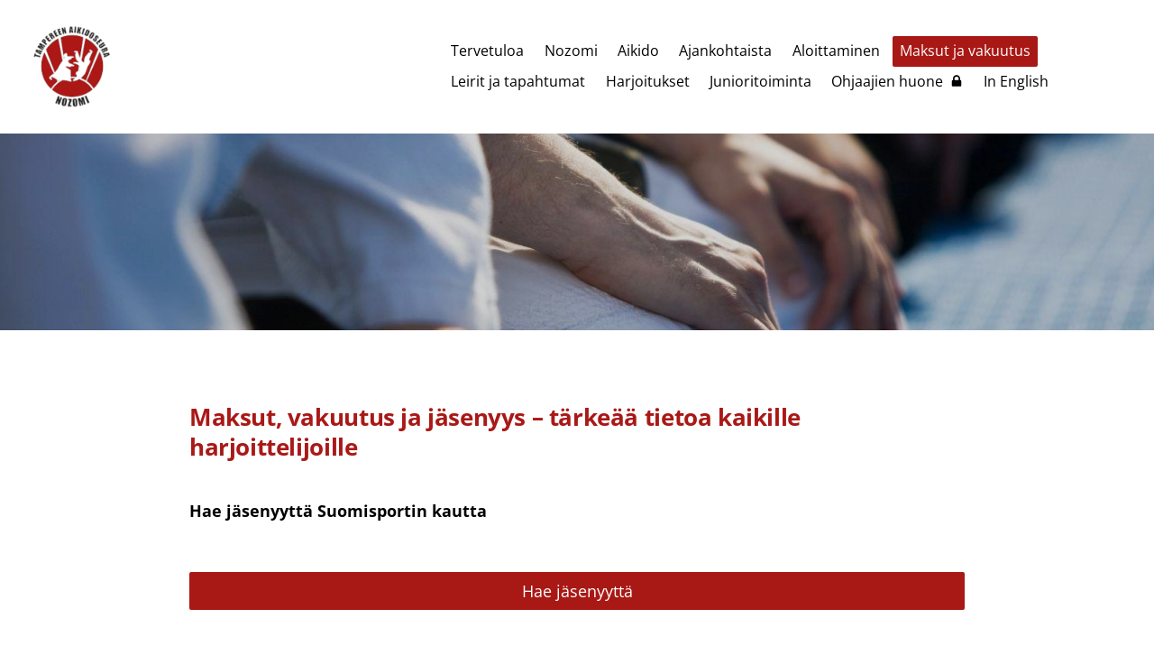

--- FILE ---
content_type: text/html; charset=utf-8
request_url: https://www.nozomi.fi/maksut-ja-vakuutus/
body_size: 6659
content:
<!DOCTYPE html>
<html class="no-js" lang="fi">

<head>
  <title>Maksut ja vakuutus - Tampereen Aikidoseura Nozomi ry</title>
  <meta charset="utf-8">
  <meta name="viewport" content="width=device-width,initial-scale=1.0">
  <link rel="preconnect" href="https://fonts.avoine.com" crossorigin>
  <link rel="preconnect" href="https://bin.yhdistysavain.fi" crossorigin>
  <script data-cookieconsent="ignore">
    document.documentElement.classList.replace('no-js', 'js')
  </script>
  
  <link href="https://fonts.avoine.com/fonts/open-sans/ya.css" rel="stylesheet" class="font-import">
  <link rel="stylesheet" href="/@css/browsing-1.css?b1769511820s1676381858407">
  
<link rel="canonical" href="https://www.nozomi.fi/maksut-ja-vakuutus/"><meta name="description" content="Maksut, vakuutus ja jäsenyys – tärkeää tietoa kaikille harjoittelijoille Hae jäsenyyttä Suomisportin kautta Jäsen- ja harjoittelumaksut 2026 - Nozomissa harjoittelemiseen liitännäiset maksut koostuvat…"><link rel="icon" href="https://bin.yhdistysavain.fi/1551829/y0y08zU2nMFgwBJcOy9T0Yqxrn@32&#x3D;FKewZic5cN/nozomi%20favicon%20(1).png" type="image/png" sizes="32x32"/><link rel="icon" href="https://bin.yhdistysavain.fi/1551829/y0y08zU2nMFgwBJcOy9T0Yqxrn@240&#x3D;AKEONxR9OA/nozomi%20favicon%20(1).png" type="image/png" sizes="240x240"/><meta itemprop="name" content="Maksut ja vakuutus"><meta itemprop="url" content="https://www.nozomi.fi/maksut-ja-vakuutus/"><meta name="google-site-verification" content=""><meta property="og:type" content="website"><meta property="og:title" content="Maksut ja vakuutus"><meta property="og:url" content="https://www.nozomi.fi/maksut-ja-vakuutus/"><meta property="og:description" content="Maksut, vakuutus ja jäsenyys – tärkeää tietoa kaikille harjoittelijoille Hae jäsenyyttä Suomisportin kautta Jäsen- ja harjoittelumaksut 2026 - Nozomissa harjoittelemiseen liitännäiset maksut koostuvat…"><meta property="og:site_name" content="Tampereen Aikidoseura Nozomi ry"><meta name="twitter:card" content="summary_large_image"><meta name="twitter:title" content="Maksut ja vakuutus"><meta name="twitter:description" content="Maksut, vakuutus ja jäsenyys – tärkeää tietoa kaikille harjoittelijoille Hae jäsenyyttä Suomisportin kautta Jäsen- ja harjoittelumaksut 2026 - Nozomissa harjoittelemiseen liitännäiset maksut koostuvat…"><link rel="preload" as="image" href="https://bin.yhdistysavain.fi/1551829/m2vNI6exr6dTROK917y20Ypx1_/nozomi%20logo%20(1).png"><link rel="preload" as="image" href="https://bin.yhdistysavain.fi/1551829/10kXVcNNpgYdIPScjEmE0Yqxmw/nozomi%20banneri.jpg" imagesrcset="https://bin.yhdistysavain.fi/1551829/10kXVcNNpgYdIPScjEmE0Yqxmw@500&#x3D;saN9rF9znr/nozomi%20banneri.jpg 500w, https://bin.yhdistysavain.fi/1551829/10kXVcNNpgYdIPScjEmE0Yqxmw@1000&#x3D;Nf2BOw52UR/nozomi%20banneri.jpg 1000w, https://bin.yhdistysavain.fi/1551829/10kXVcNNpgYdIPScjEmE0Yqxmw/nozomi%20banneri.jpg 1500w">

  <meta name="google-site-verification" content="jIS-ttUfa54qaYDTunf9V_RLiOjVbqloa2_fyEKCWhU" />
<style>
/* WhatsApp-ikonin tyylit */
.whatsapp-icon {
    display: inline-block;
    width: 40px; /* Kuvan leveys */
    height: 40px; /* Kuvan korkeus */
    background-image: url('https://bin.yhdistysavain.fi/1551829/zarbshCUQOt4lZh699PR0bWG6U/photo_2025-01-13_15-14-55.jpg'); /* Kuva-URL */
    background-size: cover; /* Skaalaus */
    background-repeat: no-repeat; /* Ei toistoa */
    background-position: center; /* Keskitetty */
    border-radius: 50%; /* Pyöristetty kuvake */
    margin: 5px; /* Välit muihin elementteihin */
}
</style>

<meta property="og:title" content="Aikido – Harmonisen voiman tie kaiken ikäisille" />
<meta property="og:description" content="Aikido on fyysisen ja henkisen kehityksen laji, joka sopii kaiken ikäisille ja tasoisille. Se tarjoaa rauhanomaisen tavan ratkaista konflikteja, lisää kehon ja mielen hallintaa sekä tukee hyvinvointia ja sosiaalista kanssakäymistä." />
<meta property="og:image" content="https://bin.yhdistysavain.fi/1551829/zarbshCUQOt4lZh699PR0bWG6U/photo_2025-01-13_15-14-55.jpg" />
<meta property="og:image:width" content="1200" />
<meta property="og:image:height" content="630" />
<meta property="og:url" content="https://www.nozomi.fi/" />
<meta property="og:type" content="website" />

<!-- Twitter-kortin tiedot -->
<meta name="twitter:card" content="summary_large_image" />
<meta name="twitter:title" content="Aikido – Harmonisen voiman tie kaiken ikäisille" />
<meta name="twitter:description" content="Aikido on fyysisen ja henkisen kehityksen laji, joka sopii kaiken ikäisille ja tasoisille." />
<meta name="twitter:image" content="https://bin.yhdistysavain.fi/1551829/zarbshCUQOt4lZh699PR0bWG6U/photo_2025-01-13_15-14-55.jpg" />

  <script type="module" src="/@res/ssr-browsing/ssr-browsing.js?b1769511820"></script>
</head>

<body data-styles-page-id="1">
  
  
  <div id="app" class=""><a class="skip-link noindex" href="#start-of-content">Siirry sivun sisältöön</a><div class="bartender"><!----><div class="d4-mobile-bar noindex"><div class="d4-mobile-bar__col d4-mobile-bar__col--fill"><div class="d4-mobile-bar__item"><a class="d4-logo d4-logo--horizontal d4-logo--mobileBar noindex" href="/"><div class="d4-logo__image"></div><div class="d4-logo__textWrap"><span class="d4-logo__text">Tampereen Aikidoseura Nozomi ry</span></div></a></div></div><div class="d4-mobile-bar__col"><button class="d4-mobile-bar__item d4-offcanvas-toggle" data-bartender-toggle="top"><span aria-hidden="true" class="icon d4-offcanvas-toggle__icon"><svg style="fill: currentColor; width: 17px; height: 17px" width="1792" height="1792" viewBox="0 0 1792 1792" xmlns="http://www.w3.org/2000/svg">
  <path d="M1664 1344v128q0 26-19 45t-45 19h-1408q-26 0-45-19t-19-45v-128q0-26 19-45t45-19h1408q26 0 45 19t19 45zm0-512v128q0 26-19 45t-45 19h-1408q-26 0-45-19t-19-45v-128q0-26 19-45t45-19h1408q26 0 45 19t19 45zm0-512v128q0 26-19 45t-45 19h-1408q-26 0-45-19t-19-45v-128q0-26 19-45t45-19h1408q26 0 45 19t19 45z"/>
</svg>
</span><span class="d4-offcanvas-toggle__text sr-only">Valikko</span></button></div><!----></div><div class="d4-canvas bartender__content"><header><div class="d4-background-layers"><div class="d4-background-layer d4-background-layer--brightness"></div><div class="d4-background-layer d4-background-layer--overlay"></div><div class="d4-background-layer d4-background-layer--fade"></div></div><div class="d4-header-wrapper"><div class="flex"><div class="flex__logo"><a class="d4-logo d4-logo--horizontal d4-logo--legacy noindex" href="/"><div class="d4-logo__image"></div><div class="d4-logo__textWrap"><span class="d4-logo__text">Tampereen Aikidoseura Nozomi ry</span></div></a></div><div class="flex__nav"><nav class="d4-main-nav"><ul class="d4-main-nav__list" tabindex="-1"><!--[--><li class="d4-main-nav__item d4-main-nav__item--level-1"><a class="d4-main-nav__link" href="/" aria-current="false"><!----><span class="d4-main-nav__title">Tervetuloa</span><!----></a><!----></li><li class="d4-main-nav__item d4-main-nav__item--level-1 nav__item--has-children"><a class="d4-main-nav__link" href="/nozomi/" aria-current="false"><!----><span class="d4-main-nav__title">Nozomi</span><!----></a><!----></li><li class="d4-main-nav__item d4-main-nav__item--level-1 nav__item--has-children"><a class="d4-main-nav__link" href="/aikido/" aria-current="false"><!----><span class="d4-main-nav__title">Aikido</span><!----></a><!----></li><li class="d4-main-nav__item d4-main-nav__item--level-1"><a class="d4-main-nav__link" href="/uutiset/" aria-current="false"><!----><span class="d4-main-nav__title">Ajankohtaista</span><!----></a><!----></li><li class="d4-main-nav__item d4-main-nav__item--level-1 nav__item--has-children"><a class="d4-main-nav__link" href="/aloittaminen/" aria-current="false"><!----><span class="d4-main-nav__title">Aloittaminen</span><!----></a><!----></li><li class="d4-main-nav__item d4-main-nav__item--level-1 d4-main-nav__item--parent d4-main-nav__item--current"><a class="d4-main-nav__link" href="/maksut-ja-vakuutus/" aria-current="page"><!----><span class="d4-main-nav__title">Maksut ja vakuutus</span><!----></a><!----></li><li class="d4-main-nav__item d4-main-nav__item--level-1"><a class="d4-main-nav__link" href="/leirit-ja-tapahtumat/" aria-current="false"><!----><span class="d4-main-nav__title">Leirit ja tapahtumat</span><!----></a><!----></li><li class="d4-main-nav__item d4-main-nav__item--level-1 nav__item--has-children"><a class="d4-main-nav__link" href="/harjoitukset/" aria-current="false"><!----><span class="d4-main-nav__title">Harjoitukset</span><!----></a><!----></li><li class="d4-main-nav__item d4-main-nav__item--level-1 nav__item--has-children"><a class="d4-main-nav__link" href="/junioritoiminta/" aria-current="false"><!----><span class="d4-main-nav__title">Junioritoiminta</span><!----></a><!----></li><li class="d4-main-nav__item d4-main-nav__item--level-1"><a class="d4-main-nav__link" href="/ohjaajien-huone/" aria-current="false"><!----><span class="d4-main-nav__title">Ohjaajien huone</span><span aria-hidden="true" class="icon d4-main-nav__icon"><svg style="fill: currentColor; width: 10px; height: 10px" width="1792" height="1792" viewBox="0 0 1792 1792" xmlns="http://www.w3.org/2000/svg">
  <path d="M640 768h512v-192q0-106-75-181t-181-75-181 75-75 181v192zm832 96v576q0 40-28 68t-68 28h-960q-40 0-68-28t-28-68v-576q0-40 28-68t68-28h32v-192q0-184 132-316t316-132 316 132 132 316v192h32q40 0 68 28t28 68z"/>
</svg>
</span></a><!----></li><li class="d4-main-nav__item d4-main-nav__item--level-1 nav__item--has-children"><a class="d4-main-nav__link" href="/in-english/" aria-current="false"><!----><span class="d4-main-nav__title">In English</span><!----></a><!----></li><!--]--></ul></nav><!----></div></div></div><!--[--><!--]--></header><div class="d4-canvas-wrapper"><div class="content"><!----><main role="main" id="start-of-content"><div class="zone-container"><div class="zone" data-zone-id="50main"><!----><!--[--><!--[--><div class="widget-container" id="wc-XF6f580KydkMgyzq3Bhi"><div id="widget-XF6f580KydkMgyzq3Bhi" class="widget widget-text"><!--[--><div><h2>Maksut, vakuutus ja jäsenyys – tärkeää tietoa kaikille harjoittelijoille</h2></div><!--]--></div></div><!--]--><!--[--><div class="widget-container" id="wc-U7us1kOHPUKgFNtAZGvT"><div id="widget-U7us1kOHPUKgFNtAZGvT" class="widget widget-text"><!--[--><div><p><br /><strong>Hae jäsenyyttä Suomisportin kautta</strong></p><p> </p></div><!--]--></div></div><!--]--><!--[--><div class="widget-container" id="wc-UyqNZ5slSVVWlFuBb4Ts"><div id="widget-UyqNZ5slSVVWlFuBb4Ts" class="widget widget-calltoaction"><!--[--><a href="https://www.suomisport.fi/events/d49c76d7-bce0-44fd-82b7-5c8ffa4f03a1" class="d4-button d4-button--spacing-normal d4-button--color-primary d4-button--icon-left d4-button--context-website d4-button--text-center" style="width:100%;" aria-disabled="false" target="_blank"><div class="d4-button__content"><!----><span class="d4-button__text">Hae jäsenyyttä </span></div><!----><!----></a><!--]--></div></div><!--]--><!--[--><div class="widget-container" id="wc-MPvxjz0WGW2RRpnrrZvf"><div id="widget-MPvxjz0WGW2RRpnrrZvf" class="widget widget-text"><!--[--><div><h1> </h1><h2>Jäsen- ja harjoittelumaksut 2026</h2><p></p><ul><li><p>Nozomissa harjoittelemiseen liitännäiset maksut koostuvat vuosittaisesta jäsenmaksusta ja kausittaisista harjoittelumak­suis­ta. Maksulinkit lähetetään Suomisportin kautta.</p></li><li><p>Kaikilta Nozomissa harjoittelevilta edellytetään <a target="_blank" rel="noopener" href="https://www.aikidoliitto.fi/liitto/lisenssi/">Suomen Ai­ki­do­lii­ton ai­ki­do­li­sens­si</a>, sekä aikidon kattava tapaturmavakuutus (vakuutusosan voi ostaa lisenssin yhteydessä, tai erikseen).</p></li><li><p>Kaikki maksut on mah­dol­lis­ta hoitaa <a target="_blank" rel="noopener" href="https://www.suomisport.fi">Suo­mis­port-pal­ve­lus­sa</a>.</p><p></p></li></ul><h2></h2><table><tbody><tr><th colspan="1" rowspan="1"><h1 style="text-align:center">2026</h1></th><th colspan="1" rowspan="1"><p><a rel="noopener" href="/maksut-ja-vakuutus/jasenmaksut-ja-maksutavat/">Aikuiset</a></p></th><th colspan="1" rowspan="1"><p><a rel="noopener" href="/maksut-ja-vakuutus/jasenmaksut-ja-maksutavat/">Juniorit</a></p></th></tr><tr><th colspan="1" rowspan="1"><p style="text-align:right">Jäsenmaksu (kalenterivuosi)</p></th><td colspan="1" rowspan="1"><p style="text-align:center">30 €</p></td><td colspan="1" rowspan="1"><p style="text-align:center">20 €</p></td></tr><tr><th colspan="1" rowspan="1"><p style="text-align:right">Harjoittelumaksu (kevät tai syksy)</p></th><td colspan="1" rowspan="1"><p style="text-align:center">150 €</p></td><td colspan="1" rowspan="1"><p style="text-align:center">75 €</p></td></tr><tr><th colspan="1" rowspan="1"><p style="text-align:right"> Harjoittelumaksu (kalenterivuosi)</p></th><td colspan="1" rowspan="1"><p style="text-align:center">300 €</p></td><td colspan="1" rowspan="1"><p style="text-align:center">150 €</p></td></tr><tr><th colspan="1" rowspan="1"><p style="text-align:right">Aloituskausi (kevät tai syksy)</p></th><td colspan="1" rowspan="1"><p style="text-align:center">100 €</p></td><td colspan="1" rowspan="1"><p style="text-align:center"></p></td></tr></tbody></table><p></p><p>Aloituskaudella tarkoitetaan sitä kautta (kevät tai syksy), jolloin aloitat aikidon harjoittelemisen Nozomissa, riippumatta siitä, aloitatko perusharjoituksissa, intensiivikurssilla vai suoraan yleisissä harjoituksissa. Aloituskauden maksu sisältää liittymisvuoden jäsenmaksun.<br /> </p></div><!--]--></div></div><!--]--><!--[--><div class="widget-container" id="wc-0yQLu89Ag8zriuxipmox"><div id="widget-0yQLu89Ag8zriuxipmox" class="widget widget-text"><!--[--><div><h2><br />Aikidolisenssi</h2><p> </p><ul><li><strong>115 €</strong> (yli 18-vuotiaat)</li><li><strong>45 € </strong>(alle 18-vuotiaat)</li><li><strong>Ilmainen tutus­tu­mis­li­sens­si</strong> <strong>3kk</strong> yli 18-vuo­tiail­le.</li><li>Li­sä­tie­dot Suomen Ai­ki­do­lii­tos­ta: <a href="https://www.ai­ki­do­liit­to.fi/liitto/lisenssi/" rel="noopener" target="_blank">https://www.ai­ki­do­liit­to.fi/liitto/lisenssi/</a></li></ul></div><!--]--></div></div><!--]--><!--[--><div class="widget-container" id="wc-OPOSpZFArswhYeuugvET"><div id="widget-OPOSpZFArswhYeuugvET" class="widget widget-text"><!--[--><div><h2><strong>Muut maksut</strong></h2><ul><li><strong>Kyu-vyökoe 20 €</strong><ul><li>Sisältyy harjoittelumaksuun</li></ul></li><li><strong>Aikidopassi (aikuiset) 10 €</strong><ul><li>Hankitaan ensimmäisen vyökokeen yhteydessä</li><li>Pyydä maksutiedot harjoituksen ohjaajalta</li></ul></li><li><strong>Aikidopuku  79 €</strong><ul><li>Pyydä maksutiedot harjoituksen ohjaajalta</li><li>Puvun saa kuittia vastaan salilta</li><li>Aloittaessasi et tarvitse varsinaista harjoituspukua, mutta myöhemmin sen hankkiminen tulee ajankohtaiseksi.</li><li>Jos saat jostain käytetyn judo- tai karatepuvun tai vastaavan käy se mainiosti ensimmäiseksi harjoituspuvuksi.</li></ul></li><li>Jäsenenä saat lisäksi käyttää seuran tarjoamia palveluita ja välineitä. Näitä ovat mm. seuran kirjasto, videonauhat, DVD:t ja harjoitteluun tarkoitetut välineet ja aseet.</li></ul><p> </p></div><!--]--></div></div><!--]--><!--]--><!----></div><!----></div></main></div><footer class="d4-footer"><div class="d4-footer__wrap flex"><div class="d4-footer__copylogin copylogin"><span><a id="login-link" href="/@admin/website/?page=%2Fmaksut-ja-vakuutus%2F" target="_top" rel="nofollow" aria-label="Kirjaudu sivustolle"> © </a> Tampereen Aikidoseura Nozomi ry</span></div><div class="d4-footer__menu footer-menu" data-widget-edit-tip=""><ul><!----><!----><li class="footer-menu__iconItem"><a class="footer-menu__iconLink" href="https://www.facebook.com/nozomiaikido" target="_blank"><span aria-hidden="true" class="icon footer-menu__icon"><svg style="fill: currentColor; width: 16px; height: 16px" width="1792" height="1792" viewBox="0 0 1792 1792" xmlns="http://www.w3.org/2000/svg" fill="#819798">
  <path d="M1343 12v264h-157q-86 0-116 36t-30 108v189h293l-39 296h-254v759h-306v-759h-255v-296h255v-218q0-186 104-288.5t277-102.5q147 0 228 12z"/>
</svg>
</span><span class="sr-only">Facebook</span></a></li><!----><li class="footer-menu__iconItem"><a class="footer-menu__iconLink" href="https://instagram.com/nozomiaikido?igshid=YmMyMTA2M2Y=" target="_blank"><span aria-hidden="true" class="icon footer-menu__icon"><svg style="fill: currentColor; width: 16px; height: 16px" xmlns="http://www.w3.org/2000/svg" viewBox="0 0 448 512">
  <path d="M224.1 141c-63.6 0-114.9 51.3-114.9 114.9s51.3 114.9 114.9 114.9S339 319.5 339 255.9 287.7 141 224.1 141zm0 189.6c-41.1 0-74.7-33.5-74.7-74.7s33.5-74.7 74.7-74.7 74.7 33.5 74.7 74.7-33.6 74.7-74.7 74.7zm146.4-194.3c0 14.9-12 26.8-26.8 26.8-14.9 0-26.8-12-26.8-26.8s12-26.8 26.8-26.8 26.8 12 26.8 26.8zm76.1 27.2c-1.7-35.9-9.9-67.7-36.2-93.9-26.2-26.2-58-34.4-93.9-36.2-37-2.1-147.9-2.1-184.9 0-35.8 1.7-67.6 9.9-93.9 36.1s-34.4 58-36.2 93.9c-2.1 37-2.1 147.9 0 184.9 1.7 35.9 9.9 67.7 36.2 93.9s58 34.4 93.9 36.2c37 2.1 147.9 2.1 184.9 0 35.9-1.7 67.7-9.9 93.9-36.2 26.2-26.2 34.4-58 36.2-93.9 2.1-37 2.1-147.8 0-184.8zM398.8 388c-7.8 19.6-22.9 34.7-42.6 42.6-29.5 11.7-99.5 9-132.1 9s-102.7 2.6-132.1-9c-19.6-7.8-34.7-22.9-42.6-42.6-11.7-29.5-9-99.5-9-132.1s-2.6-102.7 9-132.1c7.8-19.6 22.9-34.7 42.6-42.6 29.5-11.7 99.5-9 132.1-9s102.7-2.6 132.1 9c19.6 7.8 34.7 22.9 42.6 42.6 11.7 29.5 9 99.5 9 132.1s2.7 102.7-9 132.1z"/>
</svg>
</span><span class="sr-only">Instagram</span></a></li><li><a href="https://www.yhdistysavain.fi" class="made-with" target="_blank" rel="noopener">Tehty Yhdistysavaimella</a></li></ul></div></div></footer></div></div><div class="d4-offcanvas d4-offcanvas--top bartender__bar bartender__bar--top" aria-label="Valikko" mode="float"><!----><nav class="d4-mobile-nav"><ul class="d4-mobile-nav__list" tabindex="-1"><!--[--><li class="d4-mobile-nav__item d4-mobile-nav__item--level-1"><a class="d4-mobile-nav__link" href="/" aria-current="false"><!----><span class="d4-mobile-nav__title">Tervetuloa</span><!----></a><!----></li><li class="d4-mobile-nav__item d4-mobile-nav__item--level-1 d4-mobile-nav__item--has-children"><a class="d4-mobile-nav__link" href="/nozomi/" aria-current="false"><!----><span class="d4-mobile-nav__title">Nozomi</span><!----></a><!--[--><button class="navExpand navExpand--active" data-text-expand="Näytä sivun Nozomi alasivut" data-text-unexpand="Piilota sivun Nozomi alasivut" aria-label="Näytä sivun Nozomi alasivut" aria-controls="nav__list--199" aria-expanded="true"><span aria-hidden="true" class="icon navExpand__icon navExpand__icon--plus"><svg style="fill: currentColor; width: 14px; height: 14px" width="11" height="11" viewBox="0 0 11 11" xmlns="http://www.w3.org/2000/svg">
  <path d="M11 5.182v.636c0 .227-.08.42-.24.58-.158.16-.35.238-.578.238H6.636v3.546c0 .227-.08.42-.238.58-.16.158-.353.238-.58.238h-.636c-.227 0-.42-.08-.58-.24-.16-.158-.238-.35-.238-.578V6.636H.818c-.227 0-.42-.08-.58-.238C.08 6.238 0 6.045 0 5.818v-.636c0-.227.08-.42.24-.58.158-.16.35-.238.578-.238h3.546V.818c0-.227.08-.42.238-.58.16-.158.353-.238.58-.238h.636c.227 0 .42.08.58.24.16.158.238.35.238.578v3.546h3.546c.227 0 .42.08.58.238.158.16.238.353.238.58z" fill-rule="nonzero"/>
</svg>
</span><span aria-hidden="true" class="icon navExpand__icon navExpand__icon--minus"><svg style="fill: currentColor; width: 14px; height: 14px" width="1792" height="1792" viewBox="0 0 1792 1792" xmlns="http://www.w3.org/2000/svg">
  <path d="M1600 736v192q0 40-28 68t-68 28h-1216q-40 0-68-28t-28-68v-192q0-40 28-68t68-28h1216q40 0 68 28t28 68z"/>
</svg>
</span></button><ul class="d4-mobile-nav__list" tabindex="-1" id="nav__list--199" aria-label="Sivun Nozomi alasivut"><!--[--><li class="d4-mobile-nav__item d4-mobile-nav__item--level-2"><a class="d4-mobile-nav__link" href="/nozomi/yhteystiedot/" aria-current="false"><!----><span class="d4-mobile-nav__title">Yhteystiedot</span><!----></a><!----></li><li class="d4-mobile-nav__item d4-mobile-nav__item--level-2"><a class="d4-mobile-nav__link" href="/nozomi/saannot/" aria-current="false"><!----><span class="d4-mobile-nav__title">Säännöt</span><!----></a><!----></li><li class="d4-mobile-nav__item d4-mobile-nav__item--level-2"><a class="d4-mobile-nav__link" href="/nozomi/kuvagalleria/" aria-current="false"><!----><span class="d4-mobile-nav__title">Kuvagalleria</span><!----></a><!----></li><li class="d4-mobile-nav__item d4-mobile-nav__item--level-2"><a class="d4-mobile-nav__link" href="/nozomi/tietosuoja/" aria-current="false"><!----><span class="d4-mobile-nav__title">Tietosuoja</span><!----></a><!----></li><li class="d4-mobile-nav__item d4-mobile-nav__item--level-2"><a class="d4-mobile-nav__link" href="/nozomi/toimintalinja/" aria-current="false"><!----><span class="d4-mobile-nav__title">Toimintalinja</span><!----></a><!----></li><li class="d4-mobile-nav__item d4-mobile-nav__item--level-2"><a class="d4-mobile-nav__link" href="/nozomi/nozomi/" aria-current="false"><!----><span class="d4-mobile-nav__title">Nozomi</span><!----></a><!----></li><li class="d4-mobile-nav__item d4-mobile-nav__item--level-2"><a class="d4-mobile-nav__link" href="/nozomi/tiedustelut/" aria-current="false"><!----><span class="d4-mobile-nav__title">Tiedustelut</span><!----></a><!----></li><li class="d4-mobile-nav__item d4-mobile-nav__item--level-2"><a class="d4-mobile-nav__link" href="/nozomi/linkit/" aria-current="false"><!----><span class="d4-mobile-nav__title">Linkit</span><!----></a><!----></li><li class="d4-mobile-nav__item d4-mobile-nav__item--level-2"><a class="d4-mobile-nav__link" href="/nozomi/kirjaudu/" aria-current="false"><!----><span class="d4-mobile-nav__title">Kirjaudu</span><!----></a><!----></li><!--]--></ul><!--]--></li><li class="d4-mobile-nav__item d4-mobile-nav__item--level-1 d4-mobile-nav__item--has-children"><a class="d4-mobile-nav__link" href="/aikido/" aria-current="false"><!----><span class="d4-mobile-nav__title">Aikido</span><!----></a><!--[--><button class="navExpand navExpand--active" data-text-expand="Näytä sivun Aikido alasivut" data-text-unexpand="Piilota sivun Aikido alasivut" aria-label="Näytä sivun Aikido alasivut" aria-controls="nav__list--13" aria-expanded="true"><span aria-hidden="true" class="icon navExpand__icon navExpand__icon--plus"><svg style="fill: currentColor; width: 14px; height: 14px" width="11" height="11" viewBox="0 0 11 11" xmlns="http://www.w3.org/2000/svg">
  <path d="M11 5.182v.636c0 .227-.08.42-.24.58-.158.16-.35.238-.578.238H6.636v3.546c0 .227-.08.42-.238.58-.16.158-.353.238-.58.238h-.636c-.227 0-.42-.08-.58-.24-.16-.158-.238-.35-.238-.578V6.636H.818c-.227 0-.42-.08-.58-.238C.08 6.238 0 6.045 0 5.818v-.636c0-.227.08-.42.24-.58.158-.16.35-.238.578-.238h3.546V.818c0-.227.08-.42.238-.58.16-.158.353-.238.58-.238h.636c.227 0 .42.08.58.24.16.158.238.35.238.578v3.546h3.546c.227 0 .42.08.58.238.158.16.238.353.238.58z" fill-rule="nonzero"/>
</svg>
</span><span aria-hidden="true" class="icon navExpand__icon navExpand__icon--minus"><svg style="fill: currentColor; width: 14px; height: 14px" width="1792" height="1792" viewBox="0 0 1792 1792" xmlns="http://www.w3.org/2000/svg">
  <path d="M1600 736v192q0 40-28 68t-68 28h-1216q-40 0-68-28t-28-68v-192q0-40 28-68t68-28h1216q40 0 68 28t28 68z"/>
</svg>
</span></button><ul class="d4-mobile-nav__list" tabindex="-1" id="nav__list--13" aria-label="Sivun Aikido alasivut"><!--[--><li class="d4-mobile-nav__item d4-mobile-nav__item--level-2"><a class="d4-mobile-nav__link" href="/aikido/aikido-filosofia/" aria-current="false"><!----><span class="d4-mobile-nav__title">Aikidon filosofia</span><!----></a><!----></li><li class="d4-mobile-nav__item d4-mobile-nav__item--level-2"><a class="d4-mobile-nav__link" href="/aikido/dojo-etiketti/" aria-current="false"><!----><span class="d4-mobile-nav__title">Dojo-etiketti</span><!----></a><!----></li><li class="d4-mobile-nav__item d4-mobile-nav__item--level-2"><a class="d4-mobile-nav__link" href="/aikido/sanasto/" aria-current="false"><!----><span class="d4-mobile-nav__title">Sanasto</span><!----></a><!----></li><!--]--></ul><!--]--></li><li class="d4-mobile-nav__item d4-mobile-nav__item--level-1"><a class="d4-mobile-nav__link" href="/uutiset/" aria-current="false"><!----><span class="d4-mobile-nav__title">Ajankohtaista</span><!----></a><!----></li><li class="d4-mobile-nav__item d4-mobile-nav__item--level-1 d4-mobile-nav__item--has-children"><a class="d4-mobile-nav__link" href="/aloittaminen/" aria-current="false"><!----><span class="d4-mobile-nav__title">Aloittaminen</span><!----></a><!--[--><button class="navExpand navExpand--active" data-text-expand="Näytä sivun Aloittaminen alasivut" data-text-unexpand="Piilota sivun Aloittaminen alasivut" aria-label="Näytä sivun Aloittaminen alasivut" aria-controls="nav__list--22" aria-expanded="true"><span aria-hidden="true" class="icon navExpand__icon navExpand__icon--plus"><svg style="fill: currentColor; width: 14px; height: 14px" width="11" height="11" viewBox="0 0 11 11" xmlns="http://www.w3.org/2000/svg">
  <path d="M11 5.182v.636c0 .227-.08.42-.24.58-.158.16-.35.238-.578.238H6.636v3.546c0 .227-.08.42-.238.58-.16.158-.353.238-.58.238h-.636c-.227 0-.42-.08-.58-.24-.16-.158-.238-.35-.238-.578V6.636H.818c-.227 0-.42-.08-.58-.238C.08 6.238 0 6.045 0 5.818v-.636c0-.227.08-.42.24-.58.158-.16.35-.238.578-.238h3.546V.818c0-.227.08-.42.238-.58.16-.158.353-.238.58-.238h.636c.227 0 .42.08.58.24.16.158.238.35.238.578v3.546h3.546c.227 0 .42.08.58.238.158.16.238.353.238.58z" fill-rule="nonzero"/>
</svg>
</span><span aria-hidden="true" class="icon navExpand__icon navExpand__icon--minus"><svg style="fill: currentColor; width: 14px; height: 14px" width="1792" height="1792" viewBox="0 0 1792 1792" xmlns="http://www.w3.org/2000/svg">
  <path d="M1600 736v192q0 40-28 68t-68 28h-1216q-40 0-68-28t-28-68v-192q0-40 28-68t68-28h1216q40 0 68 28t28 68z"/>
</svg>
</span></button><ul class="d4-mobile-nav__list" tabindex="-1" id="nav__list--22" aria-label="Sivun Aloittaminen alasivut"><!--[--><li class="d4-mobile-nav__item d4-mobile-nav__item--level-2"><a class="d4-mobile-nav__link" href="/aloittaminen/1-harjoitus/" aria-current="false"><!----><span class="d4-mobile-nav__title">1.harjoitus</span><!----></a><!----></li><li class="d4-mobile-nav__item d4-mobile-nav__item--level-2"><a class="d4-mobile-nav__link" href="/aloittaminen/jaseneksi-liittyminen/" aria-current="false"><!----><span class="d4-mobile-nav__title">Jäseneksi liittyminen</span><!----></a><!----></li><li class="d4-mobile-nav__item d4-mobile-nav__item--level-2"><a class="d4-mobile-nav__link" href="/aloittaminen/peruskurssin-tukimateriaali/" aria-current="false"><!----><span class="d4-mobile-nav__title">Peruskurssin tukimateriaali</span><!----></a><!----></li><!--]--></ul><!--]--></li><li class="d4-mobile-nav__item d4-mobile-nav__item--level-1 d4-mobile-nav__item--parent d4-mobile-nav__item--current"><a class="d4-mobile-nav__link" href="/maksut-ja-vakuutus/" aria-current="page"><!----><span class="d4-mobile-nav__title">Maksut ja vakuutus</span><!----></a><!----></li><li class="d4-mobile-nav__item d4-mobile-nav__item--level-1"><a class="d4-mobile-nav__link" href="/leirit-ja-tapahtumat/" aria-current="false"><!----><span class="d4-mobile-nav__title">Leirit ja tapahtumat</span><!----></a><!----></li><li class="d4-mobile-nav__item d4-mobile-nav__item--level-1 d4-mobile-nav__item--has-children"><a class="d4-mobile-nav__link" href="/harjoitukset/" aria-current="false"><!----><span class="d4-mobile-nav__title">Harjoitukset</span><!----></a><!--[--><button class="navExpand navExpand--active" data-text-expand="Näytä sivun Harjoitukset alasivut" data-text-unexpand="Piilota sivun Harjoitukset alasivut" aria-label="Näytä sivun Harjoitukset alasivut" aria-controls="nav__list--28" aria-expanded="true"><span aria-hidden="true" class="icon navExpand__icon navExpand__icon--plus"><svg style="fill: currentColor; width: 14px; height: 14px" width="11" height="11" viewBox="0 0 11 11" xmlns="http://www.w3.org/2000/svg">
  <path d="M11 5.182v.636c0 .227-.08.42-.24.58-.158.16-.35.238-.578.238H6.636v3.546c0 .227-.08.42-.238.58-.16.158-.353.238-.58.238h-.636c-.227 0-.42-.08-.58-.24-.16-.158-.238-.35-.238-.578V6.636H.818c-.227 0-.42-.08-.58-.238C.08 6.238 0 6.045 0 5.818v-.636c0-.227.08-.42.24-.58.158-.16.35-.238.578-.238h3.546V.818c0-.227.08-.42.238-.58.16-.158.353-.238.58-.238h.636c.227 0 .42.08.58.24.16.158.238.35.238.578v3.546h3.546c.227 0 .42.08.58.238.158.16.238.353.238.58z" fill-rule="nonzero"/>
</svg>
</span><span aria-hidden="true" class="icon navExpand__icon navExpand__icon--minus"><svg style="fill: currentColor; width: 14px; height: 14px" width="1792" height="1792" viewBox="0 0 1792 1792" xmlns="http://www.w3.org/2000/svg">
  <path d="M1600 736v192q0 40-28 68t-68 28h-1216q-40 0-68-28t-28-68v-192q0-40 28-68t68-28h1216q40 0 68 28t28 68z"/>
</svg>
</span></button><ul class="d4-mobile-nav__list" tabindex="-1" id="nav__list--28" aria-label="Sivun Harjoitukset alasivut"><!--[--><li class="d4-mobile-nav__item d4-mobile-nav__item--level-2"><a class="d4-mobile-nav__link" href="/harjoitukset/ohjaajat/" aria-current="false"><!----><span class="d4-mobile-nav__title">Ohjaajat</span><!----></a><!----></li><li class="d4-mobile-nav__item d4-mobile-nav__item--level-2"><a class="d4-mobile-nav__link" href="/harjoitukset/vyokokeet/" aria-current="false"><!----><span class="d4-mobile-nav__title">Vyökokeet</span><!----></a><!----></li><!--]--></ul><!--]--></li><li class="d4-mobile-nav__item d4-mobile-nav__item--level-1 d4-mobile-nav__item--has-children"><a class="d4-mobile-nav__link" href="/junioritoiminta/" aria-current="false"><!----><span class="d4-mobile-nav__title">Junioritoiminta</span><!----></a><!--[--><button class="navExpand navExpand--active" data-text-expand="Näytä sivun Junioritoiminta alasivut" data-text-unexpand="Piilota sivun Junioritoiminta alasivut" aria-label="Näytä sivun Junioritoiminta alasivut" aria-controls="nav__list--35" aria-expanded="true"><span aria-hidden="true" class="icon navExpand__icon navExpand__icon--plus"><svg style="fill: currentColor; width: 14px; height: 14px" width="11" height="11" viewBox="0 0 11 11" xmlns="http://www.w3.org/2000/svg">
  <path d="M11 5.182v.636c0 .227-.08.42-.24.58-.158.16-.35.238-.578.238H6.636v3.546c0 .227-.08.42-.238.58-.16.158-.353.238-.58.238h-.636c-.227 0-.42-.08-.58-.24-.16-.158-.238-.35-.238-.578V6.636H.818c-.227 0-.42-.08-.58-.238C.08 6.238 0 6.045 0 5.818v-.636c0-.227.08-.42.24-.58.158-.16.35-.238.578-.238h3.546V.818c0-.227.08-.42.238-.58.16-.158.353-.238.58-.238h.636c.227 0 .42.08.58.24.16.158.238.35.238.578v3.546h3.546c.227 0 .42.08.58.238.158.16.238.353.238.58z" fill-rule="nonzero"/>
</svg>
</span><span aria-hidden="true" class="icon navExpand__icon navExpand__icon--minus"><svg style="fill: currentColor; width: 14px; height: 14px" width="1792" height="1792" viewBox="0 0 1792 1792" xmlns="http://www.w3.org/2000/svg">
  <path d="M1600 736v192q0 40-28 68t-68 28h-1216q-40 0-68-28t-28-68v-192q0-40 28-68t68-28h1216q40 0 68 28t28 68z"/>
</svg>
</span></button><ul class="d4-mobile-nav__list" tabindex="-1" id="nav__list--35" aria-label="Sivun Junioritoiminta alasivut"><!--[--><li class="d4-mobile-nav__item d4-mobile-nav__item--level-2"><a class="d4-mobile-nav__link" href="/junioritoiminta/harjoitusajat-ja-tapahtumat/" aria-current="false"><!----><span class="d4-mobile-nav__title">Harjoitusajat ja tapahtumat</span><!----></a><!----></li><li class="d4-mobile-nav__item d4-mobile-nav__item--level-2"><a class="d4-mobile-nav__link" href="/junioritoiminta/harjoitussaannot/" aria-current="false"><!----><span class="d4-mobile-nav__title">Harjoitussäännöt</span><!----></a><!----></li><li class="d4-mobile-nav__item d4-mobile-nav__item--level-2"><a class="d4-mobile-nav__link" href="/junioritoiminta/kuvagalleria/" aria-current="false"><!----><span class="d4-mobile-nav__title">Kuvagalleria</span><!----></a><!----></li><!--]--></ul><!--]--></li><li class="d4-mobile-nav__item d4-mobile-nav__item--level-1"><a class="d4-mobile-nav__link" href="/ohjaajien-huone/" aria-current="false"><!----><span class="d4-mobile-nav__title">Ohjaajien huone</span><span aria-hidden="true" class="icon d4-mobile-nav__icon"><svg style="fill: currentColor; width: 10px; height: 10px" width="1792" height="1792" viewBox="0 0 1792 1792" xmlns="http://www.w3.org/2000/svg">
  <path d="M640 768h512v-192q0-106-75-181t-181-75-181 75-75 181v192zm832 96v576q0 40-28 68t-68 28h-960q-40 0-68-28t-28-68v-576q0-40 28-68t68-28h32v-192q0-184 132-316t316-132 316 132 132 316v192h32q40 0 68 28t28 68z"/>
</svg>
</span></a><!----></li><li class="d4-mobile-nav__item d4-mobile-nav__item--level-1 d4-mobile-nav__item--has-children"><a class="d4-mobile-nav__link" href="/in-english/" aria-current="false"><!----><span class="d4-mobile-nav__title">In English</span><!----></a><!--[--><button class="navExpand navExpand--active" data-text-expand="Näytä sivun In English alasivut" data-text-unexpand="Piilota sivun In English alasivut" aria-label="Näytä sivun In English alasivut" aria-controls="nav__list--187" aria-expanded="true"><span aria-hidden="true" class="icon navExpand__icon navExpand__icon--plus"><svg style="fill: currentColor; width: 14px; height: 14px" width="11" height="11" viewBox="0 0 11 11" xmlns="http://www.w3.org/2000/svg">
  <path d="M11 5.182v.636c0 .227-.08.42-.24.58-.158.16-.35.238-.578.238H6.636v3.546c0 .227-.08.42-.238.58-.16.158-.353.238-.58.238h-.636c-.227 0-.42-.08-.58-.24-.16-.158-.238-.35-.238-.578V6.636H.818c-.227 0-.42-.08-.58-.238C.08 6.238 0 6.045 0 5.818v-.636c0-.227.08-.42.24-.58.158-.16.35-.238.578-.238h3.546V.818c0-.227.08-.42.238-.58.16-.158.353-.238.58-.238h.636c.227 0 .42.08.58.24.16.158.238.35.238.578v3.546h3.546c.227 0 .42.08.58.238.158.16.238.353.238.58z" fill-rule="nonzero"/>
</svg>
</span><span aria-hidden="true" class="icon navExpand__icon navExpand__icon--minus"><svg style="fill: currentColor; width: 14px; height: 14px" width="1792" height="1792" viewBox="0 0 1792 1792" xmlns="http://www.w3.org/2000/svg">
  <path d="M1600 736v192q0 40-28 68t-68 28h-1216q-40 0-68-28t-28-68v-192q0-40 28-68t68-28h1216q40 0 68 28t28 68z"/>
</svg>
</span></button><ul class="d4-mobile-nav__list" tabindex="-1" id="nav__list--187" aria-label="Sivun In English alasivut"><!--[--><li class="d4-mobile-nav__item d4-mobile-nav__item--level-2"><a class="d4-mobile-nav__link" href="/in-english/your_first_aikido_class/" aria-current="false"><!----><span class="d4-mobile-nav__title">Your first Aikido class</span><!----></a><!----></li><li class="d4-mobile-nav__item d4-mobile-nav__item--level-2"><a class="d4-mobile-nav__link" href="/in-english/the_fees/" aria-current="false"><!----><span class="d4-mobile-nav__title">The Fees</span><!----></a><!----></li><li class="d4-mobile-nav__item d4-mobile-nav__item--level-2"><a class="d4-mobile-nav__link" href="/in-english/the_dojo/" aria-current="false"><!----><span class="d4-mobile-nav__title">The Dojo </span><!----></a><!----></li><li class="d4-mobile-nav__item d4-mobile-nav__item--level-2"><a class="d4-mobile-nav__link" href="/in-english/training/" aria-current="false"><!----><span class="d4-mobile-nav__title">Training</span><!----></a><!----></li><!--]--></ul><!--]--></li><!--]--></ul></nav></div></div><!----></div>
  
  
  <script >(function(i,s,o,g,r,a,m){i['GoogleAnalyticsObject']=r;i[r]=i[r]||function(){
        (i[r].q=i[r].q||[]).push(arguments)},i[r].l=1*new Date();a=s.createElement(o),
        m=s.getElementsByTagName(o)[0];a.async=1;a.src=g;m.parentNode.insertBefore(a,m)
        })(window,document,'script','//www.google-analytics.com/analytics.js','ga');
        ga('create', 'UA-37308005-1', 'auto');
        ga('send', 'pageview');</script>
  <script data-cookieconsent="ignore">window.__INITIAL_STATE__=[]</script>
  <div id="flyout-mount-point" class="flyout-mount-point"></div>
</body>

</html>


--- FILE ---
content_type: text/plain
request_url: https://www.google-analytics.com/j/collect?v=1&_v=j102&a=900962345&t=pageview&_s=1&dl=https%3A%2F%2Fwww.nozomi.fi%2Fmaksut-ja-vakuutus%2F&ul=en-us%40posix&dt=Maksut%20ja%20vakuutus%20-%20Tampereen%20Aikidoseura%20Nozomi%20ry&sr=1280x720&vp=1280x720&_u=IEBAAEABAAAAACAAI~&jid=1489965950&gjid=942738602&cid=2073038389.1769551068&tid=UA-37308005-1&_gid=1525840555.1769551068&_r=1&_slc=1&z=767360650
body_size: -449
content:
2,cG-J3KQCR4NK0